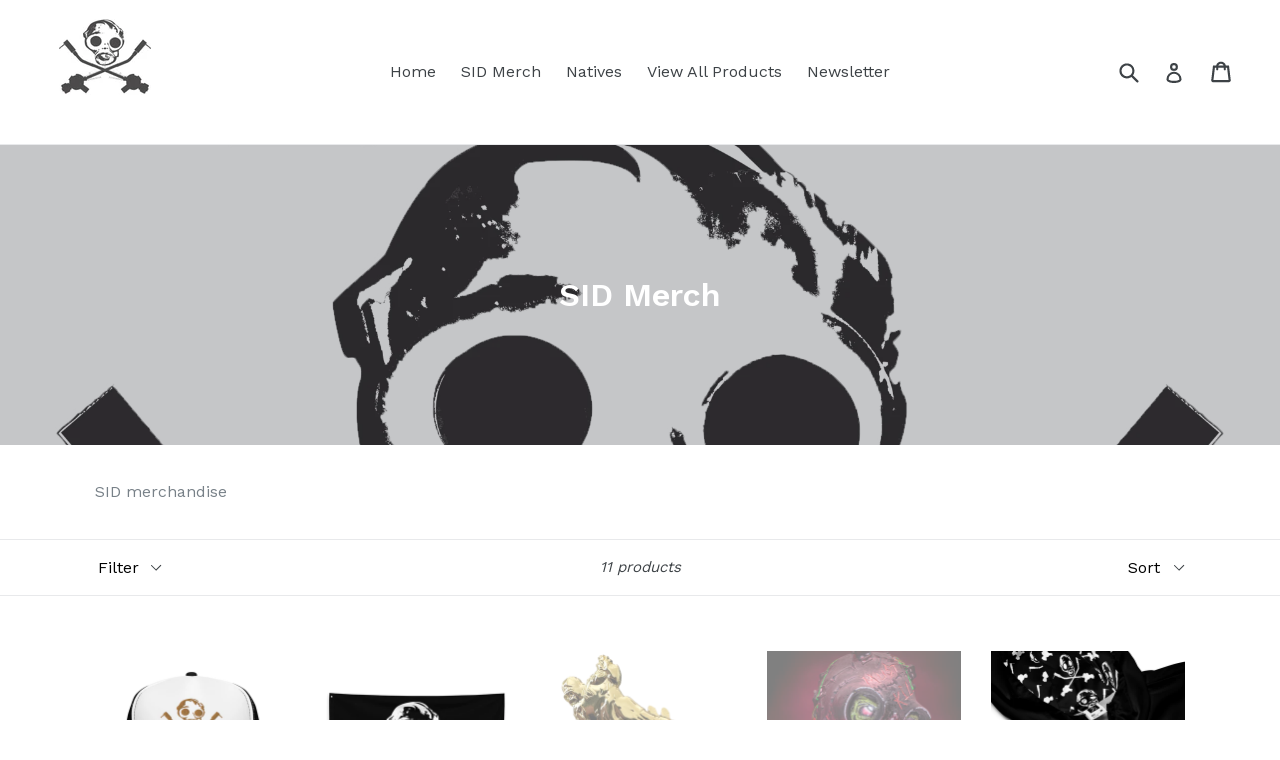

--- FILE ---
content_type: text/html; charset=utf-8
request_url: https://sidthe3rdshop.com/collections/sid-merch
body_size: 16027
content:
<!doctype html>
<!--[if IE 9]> <html class="ie9 no-js" lang="en"> <![endif]-->
<!--[if (gt IE 9)|!(IE)]><!--> <html class="no-js" lang="en"> <!--<![endif]-->
<head>
  <meta charset="utf-8">
  <meta http-equiv="X-UA-Compatible" content="IE=edge,chrome=1">
  <meta name="viewport" content="width=device-width,initial-scale=1">
  <meta name="theme-color" content="#7796a8">
  <link rel="canonical" href="https://sidthe3rdshop.com/collections/sid-merch">

  
    <link rel="shortcut icon" href="//sidthe3rdshop.com/cdn/shop/files/gasmaskblackfinal_32x32.png?v=1613157541" type="image/png">
  

  
  <title>
    SID Merch
    
    
    
      &ndash; Sidthe3rdshop
    
  </title>

  
    <meta name="description" content="SID merchandise">
  

  <!-- /snippets/social-meta-tags.liquid -->
<meta property="og:site_name" content="Sidthe3rdshop">
<meta property="og:url" content="https://sidthe3rdshop.com/collections/sid-merch">
<meta property="og:title" content="SID Merch">
<meta property="og:type" content="website">
<meta property="og:description" content="SID merchandise">


<meta name="twitter:site" content="@">
<meta name="twitter:card" content="summary_large_image">
<meta name="twitter:title" content="SID Merch">
<meta name="twitter:description" content="SID merchandise">


  <link href="//sidthe3rdshop.com/cdn/shop/t/1/assets/theme.scss.css?v=164848618501418623621697640144" rel="stylesheet" type="text/css" media="all" />
  

  <link href="//fonts.googleapis.com/css?family=Work+Sans:400,700" rel="stylesheet" type="text/css" media="all" />


  

    <link href="//fonts.googleapis.com/css?family=Work+Sans:600" rel="stylesheet" type="text/css" media="all" />
  



  <script>
    var theme = {
      strings: {
        addToCart: "Add to cart",
        soldOut: "Sold out",
        unavailable: "Unavailable",
        showMore: "Show More",
        showLess: "Show Less"
      },
      moneyFormat: "${{amount}}"
    }

    document.documentElement.className = document.documentElement.className.replace('no-js', 'js');
  </script>

  <!--[if (lte IE 9) ]><script src="//sidthe3rdshop.com/cdn/shop/t/1/assets/match-media.min.js?v=22265819453975888031479414148" type="text/javascript"></script><![endif]-->

  

  <!--[if (gt IE 9)|!(IE)]><!--><script src="//sidthe3rdshop.com/cdn/shop/t/1/assets/vendor.js?v=136118274122071307521479414148" defer="defer"></script><!--<![endif]-->
  <!--[if lte IE 9]><script src="//sidthe3rdshop.com/cdn/shop/t/1/assets/vendor.js?v=136118274122071307521479414148"></script><![endif]-->

  <!--[if (gt IE 9)|!(IE)]><!--><script src="//sidthe3rdshop.com/cdn/shop/t/1/assets/theme.js?v=157915646904488482801488424406" defer="defer"></script><!--<![endif]-->
  <!--[if lte IE 9]><script src="//sidthe3rdshop.com/cdn/shop/t/1/assets/theme.js?v=157915646904488482801488424406"></script><![endif]-->

  <script>window.performance && window.performance.mark && window.performance.mark('shopify.content_for_header.start');</script><meta name="google-site-verification" content="jv75BFOMSL0J-OoEs_Z2WOlTU8PGvv4hg7Be122P3gM">
<meta name="facebook-domain-verification" content="p9l3xps4mih70oggdg7m0gk5ujcooi">
<meta id="shopify-digital-wallet" name="shopify-digital-wallet" content="/16072699/digital_wallets/dialog">
<meta name="shopify-checkout-api-token" content="7306bd6b7790b1c7332a285bbee5686d">
<link rel="alternate" type="application/atom+xml" title="Feed" href="/collections/sid-merch.atom" />
<link rel="alternate" type="application/json+oembed" href="https://sidthe3rdshop.com/collections/sid-merch.oembed">
<script async="async" src="/checkouts/internal/preloads.js?locale=en-US"></script>
<link rel="preconnect" href="https://shop.app" crossorigin="anonymous">
<script async="async" src="https://shop.app/checkouts/internal/preloads.js?locale=en-US&shop_id=16072699" crossorigin="anonymous"></script>
<script id="apple-pay-shop-capabilities" type="application/json">{"shopId":16072699,"countryCode":"US","currencyCode":"USD","merchantCapabilities":["supports3DS"],"merchantId":"gid:\/\/shopify\/Shop\/16072699","merchantName":"Sidthe3rdshop","requiredBillingContactFields":["postalAddress","email"],"requiredShippingContactFields":["postalAddress","email"],"shippingType":"shipping","supportedNetworks":["visa","masterCard","amex","discover","elo","jcb"],"total":{"type":"pending","label":"Sidthe3rdshop","amount":"1.00"},"shopifyPaymentsEnabled":true,"supportsSubscriptions":true}</script>
<script id="shopify-features" type="application/json">{"accessToken":"7306bd6b7790b1c7332a285bbee5686d","betas":["rich-media-storefront-analytics"],"domain":"sidthe3rdshop.com","predictiveSearch":true,"shopId":16072699,"locale":"en"}</script>
<script>var Shopify = Shopify || {};
Shopify.shop = "sidthe3rdshop.myshopify.com";
Shopify.locale = "en";
Shopify.currency = {"active":"USD","rate":"1.0"};
Shopify.country = "US";
Shopify.theme = {"name":"debut","id":161804426,"schema_name":"Debut","schema_version":"1.1.3","theme_store_id":796,"role":"main"};
Shopify.theme.handle = "null";
Shopify.theme.style = {"id":null,"handle":null};
Shopify.cdnHost = "sidthe3rdshop.com/cdn";
Shopify.routes = Shopify.routes || {};
Shopify.routes.root = "/";</script>
<script type="module">!function(o){(o.Shopify=o.Shopify||{}).modules=!0}(window);</script>
<script>!function(o){function n(){var o=[];function n(){o.push(Array.prototype.slice.apply(arguments))}return n.q=o,n}var t=o.Shopify=o.Shopify||{};t.loadFeatures=n(),t.autoloadFeatures=n()}(window);</script>
<script>
  window.ShopifyPay = window.ShopifyPay || {};
  window.ShopifyPay.apiHost = "shop.app\/pay";
  window.ShopifyPay.redirectState = null;
</script>
<script id="shop-js-analytics" type="application/json">{"pageType":"collection"}</script>
<script defer="defer" async type="module" src="//sidthe3rdshop.com/cdn/shopifycloud/shop-js/modules/v2/client.init-shop-cart-sync_BApSsMSl.en.esm.js"></script>
<script defer="defer" async type="module" src="//sidthe3rdshop.com/cdn/shopifycloud/shop-js/modules/v2/chunk.common_CBoos6YZ.esm.js"></script>
<script type="module">
  await import("//sidthe3rdshop.com/cdn/shopifycloud/shop-js/modules/v2/client.init-shop-cart-sync_BApSsMSl.en.esm.js");
await import("//sidthe3rdshop.com/cdn/shopifycloud/shop-js/modules/v2/chunk.common_CBoos6YZ.esm.js");

  window.Shopify.SignInWithShop?.initShopCartSync?.({"fedCMEnabled":true,"windoidEnabled":true});

</script>
<script>
  window.Shopify = window.Shopify || {};
  if (!window.Shopify.featureAssets) window.Shopify.featureAssets = {};
  window.Shopify.featureAssets['shop-js'] = {"shop-cart-sync":["modules/v2/client.shop-cart-sync_DJczDl9f.en.esm.js","modules/v2/chunk.common_CBoos6YZ.esm.js"],"init-fed-cm":["modules/v2/client.init-fed-cm_BzwGC0Wi.en.esm.js","modules/v2/chunk.common_CBoos6YZ.esm.js"],"init-windoid":["modules/v2/client.init-windoid_BS26ThXS.en.esm.js","modules/v2/chunk.common_CBoos6YZ.esm.js"],"shop-cash-offers":["modules/v2/client.shop-cash-offers_DthCPNIO.en.esm.js","modules/v2/chunk.common_CBoos6YZ.esm.js","modules/v2/chunk.modal_Bu1hFZFC.esm.js"],"shop-button":["modules/v2/client.shop-button_D_JX508o.en.esm.js","modules/v2/chunk.common_CBoos6YZ.esm.js"],"init-shop-email-lookup-coordinator":["modules/v2/client.init-shop-email-lookup-coordinator_DFwWcvrS.en.esm.js","modules/v2/chunk.common_CBoos6YZ.esm.js"],"shop-toast-manager":["modules/v2/client.shop-toast-manager_tEhgP2F9.en.esm.js","modules/v2/chunk.common_CBoos6YZ.esm.js"],"shop-login-button":["modules/v2/client.shop-login-button_DwLgFT0K.en.esm.js","modules/v2/chunk.common_CBoos6YZ.esm.js","modules/v2/chunk.modal_Bu1hFZFC.esm.js"],"avatar":["modules/v2/client.avatar_BTnouDA3.en.esm.js"],"init-shop-cart-sync":["modules/v2/client.init-shop-cart-sync_BApSsMSl.en.esm.js","modules/v2/chunk.common_CBoos6YZ.esm.js"],"pay-button":["modules/v2/client.pay-button_BuNmcIr_.en.esm.js","modules/v2/chunk.common_CBoos6YZ.esm.js"],"init-shop-for-new-customer-accounts":["modules/v2/client.init-shop-for-new-customer-accounts_DrjXSI53.en.esm.js","modules/v2/client.shop-login-button_DwLgFT0K.en.esm.js","modules/v2/chunk.common_CBoos6YZ.esm.js","modules/v2/chunk.modal_Bu1hFZFC.esm.js"],"init-customer-accounts-sign-up":["modules/v2/client.init-customer-accounts-sign-up_TlVCiykN.en.esm.js","modules/v2/client.shop-login-button_DwLgFT0K.en.esm.js","modules/v2/chunk.common_CBoos6YZ.esm.js","modules/v2/chunk.modal_Bu1hFZFC.esm.js"],"shop-follow-button":["modules/v2/client.shop-follow-button_C5D3XtBb.en.esm.js","modules/v2/chunk.common_CBoos6YZ.esm.js","modules/v2/chunk.modal_Bu1hFZFC.esm.js"],"checkout-modal":["modules/v2/client.checkout-modal_8TC_1FUY.en.esm.js","modules/v2/chunk.common_CBoos6YZ.esm.js","modules/v2/chunk.modal_Bu1hFZFC.esm.js"],"init-customer-accounts":["modules/v2/client.init-customer-accounts_C0Oh2ljF.en.esm.js","modules/v2/client.shop-login-button_DwLgFT0K.en.esm.js","modules/v2/chunk.common_CBoos6YZ.esm.js","modules/v2/chunk.modal_Bu1hFZFC.esm.js"],"lead-capture":["modules/v2/client.lead-capture_Cq0gfm7I.en.esm.js","modules/v2/chunk.common_CBoos6YZ.esm.js","modules/v2/chunk.modal_Bu1hFZFC.esm.js"],"shop-login":["modules/v2/client.shop-login_BmtnoEUo.en.esm.js","modules/v2/chunk.common_CBoos6YZ.esm.js","modules/v2/chunk.modal_Bu1hFZFC.esm.js"],"payment-terms":["modules/v2/client.payment-terms_BHOWV7U_.en.esm.js","modules/v2/chunk.common_CBoos6YZ.esm.js","modules/v2/chunk.modal_Bu1hFZFC.esm.js"]};
</script>
<script>(function() {
  var isLoaded = false;
  function asyncLoad() {
    if (isLoaded) return;
    isLoaded = true;
    var urls = ["\/\/cdn.shopify.com\/proxy\/d42c04c3e4804dd56250e25634f699d098c7dc0177d7357bc17832c61bea845c\/static.cdn.printful.com\/static\/js\/external\/shopify-product-customizer.js?v=0.28\u0026shop=sidthe3rdshop.myshopify.com\u0026sp-cache-control=cHVibGljLCBtYXgtYWdlPTkwMA"];
    for (var i = 0; i < urls.length; i++) {
      var s = document.createElement('script');
      s.type = 'text/javascript';
      s.async = true;
      s.src = urls[i];
      var x = document.getElementsByTagName('script')[0];
      x.parentNode.insertBefore(s, x);
    }
  };
  if(window.attachEvent) {
    window.attachEvent('onload', asyncLoad);
  } else {
    window.addEventListener('load', asyncLoad, false);
  }
})();</script>
<script id="__st">var __st={"a":16072699,"offset":-28800,"reqid":"8eb39c61-faeb-4b37-a7f7-b79e1c046a6c-1768912835","pageurl":"sidthe3rdshop.com\/collections\/sid-merch","u":"19aa166381cf","p":"collection","rtyp":"collection","rid":395914442};</script>
<script>window.ShopifyPaypalV4VisibilityTracking = true;</script>
<script id="captcha-bootstrap">!function(){'use strict';const t='contact',e='account',n='new_comment',o=[[t,t],['blogs',n],['comments',n],[t,'customer']],c=[[e,'customer_login'],[e,'guest_login'],[e,'recover_customer_password'],[e,'create_customer']],r=t=>t.map((([t,e])=>`form[action*='/${t}']:not([data-nocaptcha='true']) input[name='form_type'][value='${e}']`)).join(','),a=t=>()=>t?[...document.querySelectorAll(t)].map((t=>t.form)):[];function s(){const t=[...o],e=r(t);return a(e)}const i='password',u='form_key',d=['recaptcha-v3-token','g-recaptcha-response','h-captcha-response',i],f=()=>{try{return window.sessionStorage}catch{return}},m='__shopify_v',_=t=>t.elements[u];function p(t,e,n=!1){try{const o=window.sessionStorage,c=JSON.parse(o.getItem(e)),{data:r}=function(t){const{data:e,action:n}=t;return t[m]||n?{data:e,action:n}:{data:t,action:n}}(c);for(const[e,n]of Object.entries(r))t.elements[e]&&(t.elements[e].value=n);n&&o.removeItem(e)}catch(o){console.error('form repopulation failed',{error:o})}}const l='form_type',E='cptcha';function T(t){t.dataset[E]=!0}const w=window,h=w.document,L='Shopify',v='ce_forms',y='captcha';let A=!1;((t,e)=>{const n=(g='f06e6c50-85a8-45c8-87d0-21a2b65856fe',I='https://cdn.shopify.com/shopifycloud/storefront-forms-hcaptcha/ce_storefront_forms_captcha_hcaptcha.v1.5.2.iife.js',D={infoText:'Protected by hCaptcha',privacyText:'Privacy',termsText:'Terms'},(t,e,n)=>{const o=w[L][v],c=o.bindForm;if(c)return c(t,g,e,D).then(n);var r;o.q.push([[t,g,e,D],n]),r=I,A||(h.body.append(Object.assign(h.createElement('script'),{id:'captcha-provider',async:!0,src:r})),A=!0)});var g,I,D;w[L]=w[L]||{},w[L][v]=w[L][v]||{},w[L][v].q=[],w[L][y]=w[L][y]||{},w[L][y].protect=function(t,e){n(t,void 0,e),T(t)},Object.freeze(w[L][y]),function(t,e,n,w,h,L){const[v,y,A,g]=function(t,e,n){const i=e?o:[],u=t?c:[],d=[...i,...u],f=r(d),m=r(i),_=r(d.filter((([t,e])=>n.includes(e))));return[a(f),a(m),a(_),s()]}(w,h,L),I=t=>{const e=t.target;return e instanceof HTMLFormElement?e:e&&e.form},D=t=>v().includes(t);t.addEventListener('submit',(t=>{const e=I(t);if(!e)return;const n=D(e)&&!e.dataset.hcaptchaBound&&!e.dataset.recaptchaBound,o=_(e),c=g().includes(e)&&(!o||!o.value);(n||c)&&t.preventDefault(),c&&!n&&(function(t){try{if(!f())return;!function(t){const e=f();if(!e)return;const n=_(t);if(!n)return;const o=n.value;o&&e.removeItem(o)}(t);const e=Array.from(Array(32),(()=>Math.random().toString(36)[2])).join('');!function(t,e){_(t)||t.append(Object.assign(document.createElement('input'),{type:'hidden',name:u})),t.elements[u].value=e}(t,e),function(t,e){const n=f();if(!n)return;const o=[...t.querySelectorAll(`input[type='${i}']`)].map((({name:t})=>t)),c=[...d,...o],r={};for(const[a,s]of new FormData(t).entries())c.includes(a)||(r[a]=s);n.setItem(e,JSON.stringify({[m]:1,action:t.action,data:r}))}(t,e)}catch(e){console.error('failed to persist form',e)}}(e),e.submit())}));const S=(t,e)=>{t&&!t.dataset[E]&&(n(t,e.some((e=>e===t))),T(t))};for(const o of['focusin','change'])t.addEventListener(o,(t=>{const e=I(t);D(e)&&S(e,y())}));const B=e.get('form_key'),M=e.get(l),P=B&&M;t.addEventListener('DOMContentLoaded',(()=>{const t=y();if(P)for(const e of t)e.elements[l].value===M&&p(e,B);[...new Set([...A(),...v().filter((t=>'true'===t.dataset.shopifyCaptcha))])].forEach((e=>S(e,t)))}))}(h,new URLSearchParams(w.location.search),n,t,e,['guest_login'])})(!0,!0)}();</script>
<script integrity="sha256-4kQ18oKyAcykRKYeNunJcIwy7WH5gtpwJnB7kiuLZ1E=" data-source-attribution="shopify.loadfeatures" defer="defer" src="//sidthe3rdshop.com/cdn/shopifycloud/storefront/assets/storefront/load_feature-a0a9edcb.js" crossorigin="anonymous"></script>
<script crossorigin="anonymous" defer="defer" src="//sidthe3rdshop.com/cdn/shopifycloud/storefront/assets/shopify_pay/storefront-65b4c6d7.js?v=20250812"></script>
<script data-source-attribution="shopify.dynamic_checkout.dynamic.init">var Shopify=Shopify||{};Shopify.PaymentButton=Shopify.PaymentButton||{isStorefrontPortableWallets:!0,init:function(){window.Shopify.PaymentButton.init=function(){};var t=document.createElement("script");t.src="https://sidthe3rdshop.com/cdn/shopifycloud/portable-wallets/latest/portable-wallets.en.js",t.type="module",document.head.appendChild(t)}};
</script>
<script data-source-attribution="shopify.dynamic_checkout.buyer_consent">
  function portableWalletsHideBuyerConsent(e){var t=document.getElementById("shopify-buyer-consent"),n=document.getElementById("shopify-subscription-policy-button");t&&n&&(t.classList.add("hidden"),t.setAttribute("aria-hidden","true"),n.removeEventListener("click",e))}function portableWalletsShowBuyerConsent(e){var t=document.getElementById("shopify-buyer-consent"),n=document.getElementById("shopify-subscription-policy-button");t&&n&&(t.classList.remove("hidden"),t.removeAttribute("aria-hidden"),n.addEventListener("click",e))}window.Shopify?.PaymentButton&&(window.Shopify.PaymentButton.hideBuyerConsent=portableWalletsHideBuyerConsent,window.Shopify.PaymentButton.showBuyerConsent=portableWalletsShowBuyerConsent);
</script>
<script data-source-attribution="shopify.dynamic_checkout.cart.bootstrap">document.addEventListener("DOMContentLoaded",(function(){function t(){return document.querySelector("shopify-accelerated-checkout-cart, shopify-accelerated-checkout")}if(t())Shopify.PaymentButton.init();else{new MutationObserver((function(e,n){t()&&(Shopify.PaymentButton.init(),n.disconnect())})).observe(document.body,{childList:!0,subtree:!0})}}));
</script>
<link id="shopify-accelerated-checkout-styles" rel="stylesheet" media="screen" href="https://sidthe3rdshop.com/cdn/shopifycloud/portable-wallets/latest/accelerated-checkout-backwards-compat.css" crossorigin="anonymous">
<style id="shopify-accelerated-checkout-cart">
        #shopify-buyer-consent {
  margin-top: 1em;
  display: inline-block;
  width: 100%;
}

#shopify-buyer-consent.hidden {
  display: none;
}

#shopify-subscription-policy-button {
  background: none;
  border: none;
  padding: 0;
  text-decoration: underline;
  font-size: inherit;
  cursor: pointer;
}

#shopify-subscription-policy-button::before {
  box-shadow: none;
}

      </style>

<script>window.performance && window.performance.mark && window.performance.mark('shopify.content_for_header.end');</script>
<meta property="og:image" content="https://cdn.shopify.com/s/files/1/1607/2699/collections/gasmaskblackfinal.png?v=1479462590" />
<meta property="og:image:secure_url" content="https://cdn.shopify.com/s/files/1/1607/2699/collections/gasmaskblackfinal.png?v=1479462590" />
<meta property="og:image:width" content="2048" />
<meta property="og:image:height" content="1693" />
<meta property="og:image:alt" content="SID Merch" />
<link href="https://monorail-edge.shopifysvc.com" rel="dns-prefetch">
<script>(function(){if ("sendBeacon" in navigator && "performance" in window) {try {var session_token_from_headers = performance.getEntriesByType('navigation')[0].serverTiming.find(x => x.name == '_s').description;} catch {var session_token_from_headers = undefined;}var session_cookie_matches = document.cookie.match(/_shopify_s=([^;]*)/);var session_token_from_cookie = session_cookie_matches && session_cookie_matches.length === 2 ? session_cookie_matches[1] : "";var session_token = session_token_from_headers || session_token_from_cookie || "";function handle_abandonment_event(e) {var entries = performance.getEntries().filter(function(entry) {return /monorail-edge.shopifysvc.com/.test(entry.name);});if (!window.abandonment_tracked && entries.length === 0) {window.abandonment_tracked = true;var currentMs = Date.now();var navigation_start = performance.timing.navigationStart;var payload = {shop_id: 16072699,url: window.location.href,navigation_start,duration: currentMs - navigation_start,session_token,page_type: "collection"};window.navigator.sendBeacon("https://monorail-edge.shopifysvc.com/v1/produce", JSON.stringify({schema_id: "online_store_buyer_site_abandonment/1.1",payload: payload,metadata: {event_created_at_ms: currentMs,event_sent_at_ms: currentMs}}));}}window.addEventListener('pagehide', handle_abandonment_event);}}());</script>
<script id="web-pixels-manager-setup">(function e(e,d,r,n,o){if(void 0===o&&(o={}),!Boolean(null===(a=null===(i=window.Shopify)||void 0===i?void 0:i.analytics)||void 0===a?void 0:a.replayQueue)){var i,a;window.Shopify=window.Shopify||{};var t=window.Shopify;t.analytics=t.analytics||{};var s=t.analytics;s.replayQueue=[],s.publish=function(e,d,r){return s.replayQueue.push([e,d,r]),!0};try{self.performance.mark("wpm:start")}catch(e){}var l=function(){var e={modern:/Edge?\/(1{2}[4-9]|1[2-9]\d|[2-9]\d{2}|\d{4,})\.\d+(\.\d+|)|Firefox\/(1{2}[4-9]|1[2-9]\d|[2-9]\d{2}|\d{4,})\.\d+(\.\d+|)|Chrom(ium|e)\/(9{2}|\d{3,})\.\d+(\.\d+|)|(Maci|X1{2}).+ Version\/(15\.\d+|(1[6-9]|[2-9]\d|\d{3,})\.\d+)([,.]\d+|)( \(\w+\)|)( Mobile\/\w+|) Safari\/|Chrome.+OPR\/(9{2}|\d{3,})\.\d+\.\d+|(CPU[ +]OS|iPhone[ +]OS|CPU[ +]iPhone|CPU IPhone OS|CPU iPad OS)[ +]+(15[._]\d+|(1[6-9]|[2-9]\d|\d{3,})[._]\d+)([._]\d+|)|Android:?[ /-](13[3-9]|1[4-9]\d|[2-9]\d{2}|\d{4,})(\.\d+|)(\.\d+|)|Android.+Firefox\/(13[5-9]|1[4-9]\d|[2-9]\d{2}|\d{4,})\.\d+(\.\d+|)|Android.+Chrom(ium|e)\/(13[3-9]|1[4-9]\d|[2-9]\d{2}|\d{4,})\.\d+(\.\d+|)|SamsungBrowser\/([2-9]\d|\d{3,})\.\d+/,legacy:/Edge?\/(1[6-9]|[2-9]\d|\d{3,})\.\d+(\.\d+|)|Firefox\/(5[4-9]|[6-9]\d|\d{3,})\.\d+(\.\d+|)|Chrom(ium|e)\/(5[1-9]|[6-9]\d|\d{3,})\.\d+(\.\d+|)([\d.]+$|.*Safari\/(?![\d.]+ Edge\/[\d.]+$))|(Maci|X1{2}).+ Version\/(10\.\d+|(1[1-9]|[2-9]\d|\d{3,})\.\d+)([,.]\d+|)( \(\w+\)|)( Mobile\/\w+|) Safari\/|Chrome.+OPR\/(3[89]|[4-9]\d|\d{3,})\.\d+\.\d+|(CPU[ +]OS|iPhone[ +]OS|CPU[ +]iPhone|CPU IPhone OS|CPU iPad OS)[ +]+(10[._]\d+|(1[1-9]|[2-9]\d|\d{3,})[._]\d+)([._]\d+|)|Android:?[ /-](13[3-9]|1[4-9]\d|[2-9]\d{2}|\d{4,})(\.\d+|)(\.\d+|)|Mobile Safari.+OPR\/([89]\d|\d{3,})\.\d+\.\d+|Android.+Firefox\/(13[5-9]|1[4-9]\d|[2-9]\d{2}|\d{4,})\.\d+(\.\d+|)|Android.+Chrom(ium|e)\/(13[3-9]|1[4-9]\d|[2-9]\d{2}|\d{4,})\.\d+(\.\d+|)|Android.+(UC? ?Browser|UCWEB|U3)[ /]?(15\.([5-9]|\d{2,})|(1[6-9]|[2-9]\d|\d{3,})\.\d+)\.\d+|SamsungBrowser\/(5\.\d+|([6-9]|\d{2,})\.\d+)|Android.+MQ{2}Browser\/(14(\.(9|\d{2,})|)|(1[5-9]|[2-9]\d|\d{3,})(\.\d+|))(\.\d+|)|K[Aa][Ii]OS\/(3\.\d+|([4-9]|\d{2,})\.\d+)(\.\d+|)/},d=e.modern,r=e.legacy,n=navigator.userAgent;return n.match(d)?"modern":n.match(r)?"legacy":"unknown"}(),u="modern"===l?"modern":"legacy",c=(null!=n?n:{modern:"",legacy:""})[u],f=function(e){return[e.baseUrl,"/wpm","/b",e.hashVersion,"modern"===e.buildTarget?"m":"l",".js"].join("")}({baseUrl:d,hashVersion:r,buildTarget:u}),m=function(e){var d=e.version,r=e.bundleTarget,n=e.surface,o=e.pageUrl,i=e.monorailEndpoint;return{emit:function(e){var a=e.status,t=e.errorMsg,s=(new Date).getTime(),l=JSON.stringify({metadata:{event_sent_at_ms:s},events:[{schema_id:"web_pixels_manager_load/3.1",payload:{version:d,bundle_target:r,page_url:o,status:a,surface:n,error_msg:t},metadata:{event_created_at_ms:s}}]});if(!i)return console&&console.warn&&console.warn("[Web Pixels Manager] No Monorail endpoint provided, skipping logging."),!1;try{return self.navigator.sendBeacon.bind(self.navigator)(i,l)}catch(e){}var u=new XMLHttpRequest;try{return u.open("POST",i,!0),u.setRequestHeader("Content-Type","text/plain"),u.send(l),!0}catch(e){return console&&console.warn&&console.warn("[Web Pixels Manager] Got an unhandled error while logging to Monorail."),!1}}}}({version:r,bundleTarget:l,surface:e.surface,pageUrl:self.location.href,monorailEndpoint:e.monorailEndpoint});try{o.browserTarget=l,function(e){var d=e.src,r=e.async,n=void 0===r||r,o=e.onload,i=e.onerror,a=e.sri,t=e.scriptDataAttributes,s=void 0===t?{}:t,l=document.createElement("script"),u=document.querySelector("head"),c=document.querySelector("body");if(l.async=n,l.src=d,a&&(l.integrity=a,l.crossOrigin="anonymous"),s)for(var f in s)if(Object.prototype.hasOwnProperty.call(s,f))try{l.dataset[f]=s[f]}catch(e){}if(o&&l.addEventListener("load",o),i&&l.addEventListener("error",i),u)u.appendChild(l);else{if(!c)throw new Error("Did not find a head or body element to append the script");c.appendChild(l)}}({src:f,async:!0,onload:function(){if(!function(){var e,d;return Boolean(null===(d=null===(e=window.Shopify)||void 0===e?void 0:e.analytics)||void 0===d?void 0:d.initialized)}()){var d=window.webPixelsManager.init(e)||void 0;if(d){var r=window.Shopify.analytics;r.replayQueue.forEach((function(e){var r=e[0],n=e[1],o=e[2];d.publishCustomEvent(r,n,o)})),r.replayQueue=[],r.publish=d.publishCustomEvent,r.visitor=d.visitor,r.initialized=!0}}},onerror:function(){return m.emit({status:"failed",errorMsg:"".concat(f," has failed to load")})},sri:function(e){var d=/^sha384-[A-Za-z0-9+/=]+$/;return"string"==typeof e&&d.test(e)}(c)?c:"",scriptDataAttributes:o}),m.emit({status:"loading"})}catch(e){m.emit({status:"failed",errorMsg:(null==e?void 0:e.message)||"Unknown error"})}}})({shopId: 16072699,storefrontBaseUrl: "https://sidthe3rdshop.com",extensionsBaseUrl: "https://extensions.shopifycdn.com/cdn/shopifycloud/web-pixels-manager",monorailEndpoint: "https://monorail-edge.shopifysvc.com/unstable/produce_batch",surface: "storefront-renderer",enabledBetaFlags: ["2dca8a86"],webPixelsConfigList: [{"id":"380436790","configuration":"{\"pixel_id\":\"845520463598519\",\"pixel_type\":\"facebook_pixel\",\"metaapp_system_user_token\":\"-\"}","eventPayloadVersion":"v1","runtimeContext":"OPEN","scriptVersion":"ca16bc87fe92b6042fbaa3acc2fbdaa6","type":"APP","apiClientId":2329312,"privacyPurposes":["ANALYTICS","MARKETING","SALE_OF_DATA"],"dataSharingAdjustments":{"protectedCustomerApprovalScopes":["read_customer_address","read_customer_email","read_customer_name","read_customer_personal_data","read_customer_phone"]}},{"id":"shopify-app-pixel","configuration":"{}","eventPayloadVersion":"v1","runtimeContext":"STRICT","scriptVersion":"0450","apiClientId":"shopify-pixel","type":"APP","privacyPurposes":["ANALYTICS","MARKETING"]},{"id":"shopify-custom-pixel","eventPayloadVersion":"v1","runtimeContext":"LAX","scriptVersion":"0450","apiClientId":"shopify-pixel","type":"CUSTOM","privacyPurposes":["ANALYTICS","MARKETING"]}],isMerchantRequest: false,initData: {"shop":{"name":"Sidthe3rdshop","paymentSettings":{"currencyCode":"USD"},"myshopifyDomain":"sidthe3rdshop.myshopify.com","countryCode":"US","storefrontUrl":"https:\/\/sidthe3rdshop.com"},"customer":null,"cart":null,"checkout":null,"productVariants":[],"purchasingCompany":null},},"https://sidthe3rdshop.com/cdn","fcfee988w5aeb613cpc8e4bc33m6693e112",{"modern":"","legacy":""},{"shopId":"16072699","storefrontBaseUrl":"https:\/\/sidthe3rdshop.com","extensionBaseUrl":"https:\/\/extensions.shopifycdn.com\/cdn\/shopifycloud\/web-pixels-manager","surface":"storefront-renderer","enabledBetaFlags":"[\"2dca8a86\"]","isMerchantRequest":"false","hashVersion":"fcfee988w5aeb613cpc8e4bc33m6693e112","publish":"custom","events":"[[\"page_viewed\",{}],[\"collection_viewed\",{\"collection\":{\"id\":\"395914442\",\"title\":\"SID Merch\",\"productVariants\":[{\"price\":{\"amount\":24.99,\"currencyCode\":\"USD\"},\"product\":{\"title\":\"SID Gold Gas Mask Foam trucker hat\",\"vendor\":\"Sidthe3rdshop\",\"id\":\"9537412071734\",\"untranslatedTitle\":\"SID Gold Gas Mask Foam trucker hat\",\"url\":\"\/products\/sid-gold-gas-mask-foam-trucker-hat\",\"type\":\"\"},\"id\":\"49436704670006\",\"image\":{\"src\":\"\/\/sidthe3rdshop.com\/cdn\/shop\/files\/foam-trucker-hat-black-one-size-front-66977ed32305a.png?v=1721204445\"},\"sku\":\"2751520_15904\",\"title\":\"Black\",\"untranslatedTitle\":\"Black\"},{\"price\":{\"amount\":31.49,\"currencyCode\":\"USD\"},\"product\":{\"title\":\"SID Gas Mask Flag\",\"vendor\":\"Sidthe3rdshop\",\"id\":\"9471184273718\",\"untranslatedTitle\":\"SID Gas Mask Flag\",\"url\":\"\/products\/sid-gas-mask-flag\",\"type\":\"\"},\"id\":\"49162315596086\",\"image\":{\"src\":\"\/\/sidthe3rdshop.com\/cdn\/shop\/files\/all-over-print-flag-white-front-6665e7cb3d701.jpg?v=1717954518\"},\"sku\":\"8286709_12584\",\"title\":\"Default Title\",\"untranslatedTitle\":\"Default Title\"},{\"price\":{\"amount\":24.99,\"currencyCode\":\"USD\"},\"product\":{\"title\":\"Gold SID \\\"SOLO\\\" Jumpsuit Slipknot 25th Anniversary Pin\",\"vendor\":\"Sidthe3rdshop\",\"id\":\"9339753726262\",\"untranslatedTitle\":\"Gold SID \\\"SOLO\\\" Jumpsuit Slipknot 25th Anniversary Pin\",\"url\":\"\/products\/gold-sid-solo-jumpsuit-slipknot-25th-anniversary-pin\",\"type\":\"Pins\"},\"id\":\"48796016967990\",\"image\":{\"src\":\"\/\/sidthe3rdshop.com\/cdn\/shop\/files\/SID-SOLO-pin-25th.png?v=1714161659\"},\"sku\":null,\"title\":\"Default Title\",\"untranslatedTitle\":\"Default Title\"},{\"price\":{\"amount\":420.0,\"currencyCode\":\"USD\"},\"product\":{\"title\":\"Gen. 1 Mutant Clone Display Mask\",\"vendor\":\"Sidthe3rdshop\",\"id\":\"8861311697206\",\"untranslatedTitle\":\"Gen. 1 Mutant Clone Display Mask\",\"url\":\"\/products\/gen-1-mutant-clone-display-mask\",\"type\":\"Mask\"},\"id\":\"47283200557366\",\"image\":{\"src\":\"\/\/sidthe3rdshop.com\/cdn\/shop\/files\/SIDMUTANTCLONEMASKSHOT.png?v=1703147419\"},\"sku\":null,\"title\":\"Default Title\",\"untranslatedTitle\":\"Default Title\"},{\"price\":{\"amount\":69.99,\"currencyCode\":\"USD\"},\"product\":{\"title\":\"Me Inside Windbreaker\",\"vendor\":\"Sidthe3rdshop\",\"id\":\"8045674529078\",\"untranslatedTitle\":\"Me Inside Windbreaker\",\"url\":\"\/products\/gas-mask-inside-the-hood-windbreaker\",\"type\":\"\"},\"id\":\"44121788907830\",\"image\":{\"src\":\"\/\/sidthe3rdshop.com\/cdn\/shop\/products\/all-over-print-mens-windbreaker-black-product-details-6398ee0d5b42e.png?v=1670966817\"},\"sku\":\"SID-OUT-003-XSM\",\"title\":\"XS\",\"untranslatedTitle\":\"XS\"},{\"price\":{\"amount\":27.99,\"currencyCode\":\"USD\"},\"product\":{\"title\":\"NO LIMIT SID Tee\",\"vendor\":\"Sidthe3rdshop\",\"id\":\"8005051908406\",\"untranslatedTitle\":\"NO LIMIT SID Tee\",\"url\":\"\/products\/no-limit-sid-tee\",\"type\":\"Shirts\"},\"id\":\"43979914707254\",\"image\":{\"src\":\"\/\/sidthe3rdshop.com\/cdn\/shop\/products\/unisex-staple-t-shirt-black-front-6371957f9e4d1.png?v=1668388236\"},\"sku\":\"SID-TEE-004-XSM\",\"title\":\"XS\",\"untranslatedTitle\":\"XS\"},{\"price\":{\"amount\":26.99,\"currencyCode\":\"USD\"},\"product\":{\"title\":\"SID OG Gas Mask Cuffed Beanie\",\"vendor\":\"Sidthe3rdshop\",\"id\":\"6650059980851\",\"untranslatedTitle\":\"SID OG Gas Mask Cuffed Beanie\",\"url\":\"\/products\/sid-og-gas-mask-cuffed-beanie\",\"type\":\"\"},\"id\":\"39816526856243\",\"image\":{\"src\":\"\/\/sidthe3rdshop.com\/cdn\/shop\/products\/cuffed-beanie-black-front-61cce926072db.png?v=1640818988\"},\"sku\":\"SID-HAT-001\",\"title\":\"Black\",\"untranslatedTitle\":\"Black\"},{\"price\":{\"amount\":27.99,\"currencyCode\":\"USD\"},\"product\":{\"title\":\"OG Gas Mask Distressed White Short-Sleeve Unisex T-Shirt\",\"vendor\":\"Sidthe3rdshop\",\"id\":\"6607881076787\",\"untranslatedTitle\":\"OG Gas Mask Distressed White Short-Sleeve Unisex T-Shirt\",\"url\":\"\/products\/og-gas-mask-distressed-white-short-sleeve-unisex-t-shirt\",\"type\":\"Shirts\"},\"id\":\"39545435815987\",\"image\":{\"src\":\"\/\/sidthe3rdshop.com\/cdn\/shop\/products\/unisex-staple-t-shirt-black-front-614f53fdea5d8.png?v=1632588805\"},\"sku\":\"SID-TEE-006-XSM\",\"title\":\"XS\",\"untranslatedTitle\":\"XS\"},{\"price\":{\"amount\":39.99,\"currencyCode\":\"USD\"},\"product\":{\"title\":\"OG Gas Mask Unisex Hoodie\",\"vendor\":\"Sidthe3rdshop\",\"id\":\"6607876653107\",\"untranslatedTitle\":\"OG Gas Mask Unisex Hoodie\",\"url\":\"\/products\/og-gas-mask-unisex-hoodie\",\"type\":\"\"},\"id\":\"39545415172147\",\"image\":{\"src\":\"\/\/sidthe3rdshop.com\/cdn\/shop\/products\/unisex-heavy-blend-hoodie-black-front-614f4f5b8f769.png?v=1632587617\"},\"sku\":\"SID-OUT-001-SMA\",\"title\":\"S\",\"untranslatedTitle\":\"S\"},{\"price\":{\"amount\":34.99,\"currencyCode\":\"USD\"},\"product\":{\"title\":\"SID Gas Mask Snapback Hat\",\"vendor\":\"Sidthe3rdshop\",\"id\":\"6542321647667\",\"untranslatedTitle\":\"SID Gas Mask Snapback Hat\",\"url\":\"\/products\/sid-gas-mask-snapback-hat\",\"type\":\"Hats\"},\"id\":\"39284312735795\",\"image\":{\"src\":\"\/\/sidthe3rdshop.com\/cdn\/shop\/products\/classic-snapback-black-front-60525fd6daea0.png?v=1616011227\"},\"sku\":\"SID-HAT-005\",\"title\":\"Default Title\",\"untranslatedTitle\":\"Default Title\"},{\"price\":{\"amount\":27.99,\"currencyCode\":\"USD\"},\"product\":{\"title\":\"Embroidered Old Gold Gas Mask Short-Sleeve Unisex T-Shirt\",\"vendor\":\"Sidthe3rdshop\",\"id\":\"6535943323699\",\"untranslatedTitle\":\"Embroidered Old Gold Gas Mask Short-Sleeve Unisex T-Shirt\",\"url\":\"\/products\/short-sleeve-unisex-t-shirt-2\",\"type\":\"Shirts\"},\"id\":\"39249245732915\",\"image\":{\"src\":\"\/\/sidthe3rdshop.com\/cdn\/shop\/products\/unisex-basic-softstyle-t-shirt-black-front-6038883ccb0a5.png?v=1614317633\"},\"sku\":\"SID-TEE-002-SMA\",\"title\":\"S\",\"untranslatedTitle\":\"S\"}]}}]]"});</script><script>
  window.ShopifyAnalytics = window.ShopifyAnalytics || {};
  window.ShopifyAnalytics.meta = window.ShopifyAnalytics.meta || {};
  window.ShopifyAnalytics.meta.currency = 'USD';
  var meta = {"products":[{"id":9537412071734,"gid":"gid:\/\/shopify\/Product\/9537412071734","vendor":"Sidthe3rdshop","type":"","handle":"sid-gold-gas-mask-foam-trucker-hat","variants":[{"id":49436704670006,"price":2499,"name":"SID Gold Gas Mask Foam trucker hat - Black","public_title":"Black","sku":"2751520_15904"},{"id":49436704702774,"price":2499,"name":"SID Gold Gas Mask Foam trucker hat - Black \/ White \/ Black","public_title":"Black \/ White \/ Black","sku":"2751520_15908"}],"remote":false},{"id":9471184273718,"gid":"gid:\/\/shopify\/Product\/9471184273718","vendor":"Sidthe3rdshop","type":"","handle":"sid-gas-mask-flag","variants":[{"id":49162315596086,"price":3149,"name":"SID Gas Mask Flag","public_title":null,"sku":"8286709_12584"}],"remote":false},{"id":9339753726262,"gid":"gid:\/\/shopify\/Product\/9339753726262","vendor":"Sidthe3rdshop","type":"Pins","handle":"gold-sid-solo-jumpsuit-slipknot-25th-anniversary-pin","variants":[{"id":48796016967990,"price":2499,"name":"Gold SID \"SOLO\" Jumpsuit Slipknot 25th Anniversary Pin","public_title":null,"sku":null}],"remote":false},{"id":8861311697206,"gid":"gid:\/\/shopify\/Product\/8861311697206","vendor":"Sidthe3rdshop","type":"Mask","handle":"gen-1-mutant-clone-display-mask","variants":[{"id":47283200557366,"price":42000,"name":"Gen. 1 Mutant Clone Display Mask","public_title":null,"sku":null}],"remote":false},{"id":8045674529078,"gid":"gid:\/\/shopify\/Product\/8045674529078","vendor":"Sidthe3rdshop","type":"","handle":"gas-mask-inside-the-hood-windbreaker","variants":[{"id":44121788907830,"price":6999,"name":"Me Inside Windbreaker - XS","public_title":"XS","sku":"SID-OUT-003-XSM"},{"id":44121788940598,"price":6999,"name":"Me Inside Windbreaker - S","public_title":"S","sku":"SID-OUT-003-SMA"},{"id":44121788973366,"price":6999,"name":"Me Inside Windbreaker - M","public_title":"M","sku":"SID-OUT-003-MED"},{"id":44121789006134,"price":6999,"name":"Me Inside Windbreaker - L","public_title":"L","sku":"SID-OUT-003-LRG"},{"id":44121789038902,"price":6999,"name":"Me Inside Windbreaker - XL","public_title":"XL","sku":"SID-OUT-003-1XL"},{"id":44121789071670,"price":6999,"name":"Me Inside Windbreaker - 2XL","public_title":"2XL","sku":"SID-OUT-003-2XL"},{"id":44121789104438,"price":6999,"name":"Me Inside Windbreaker - 3XL","public_title":"3XL","sku":"SID-OUT-003-3XL"}],"remote":false},{"id":8005051908406,"gid":"gid:\/\/shopify\/Product\/8005051908406","vendor":"Sidthe3rdshop","type":"Shirts","handle":"no-limit-sid-tee","variants":[{"id":43979914707254,"price":2799,"name":"NO LIMIT SID Tee - XS","public_title":"XS","sku":"SID-TEE-004-XSM"},{"id":43979914740022,"price":2799,"name":"NO LIMIT SID Tee - S","public_title":"S","sku":"SID-TEE-004-SMA"},{"id":43979914772790,"price":2799,"name":"NO LIMIT SID Tee - M","public_title":"M","sku":"SID-TEE-004-MED"},{"id":43979914805558,"price":2799,"name":"NO LIMIT SID Tee - L","public_title":"L","sku":"SID-TEE-004-LRG"},{"id":43979914838326,"price":2799,"name":"NO LIMIT SID Tee - XL","public_title":"XL","sku":"SID-TEE-004-1XL"},{"id":43979914871094,"price":2999,"name":"NO LIMIT SID Tee - 2XL","public_title":"2XL","sku":"SID-TEE-004-2XL"},{"id":43979914903862,"price":3199,"name":"NO LIMIT SID Tee - 3XL","public_title":"3XL","sku":"SID-TEE-004-3XL"},{"id":43979914936630,"price":3399,"name":"NO LIMIT SID Tee - 4XL","public_title":"4XL","sku":"SID-TEE-004-4XL"},{"id":43979914969398,"price":3699,"name":"NO LIMIT SID Tee - 5XL","public_title":"5XL","sku":"SID-TEE-004-5XL"}],"remote":false},{"id":6650059980851,"gid":"gid:\/\/shopify\/Product\/6650059980851","vendor":"Sidthe3rdshop","type":"","handle":"sid-og-gas-mask-cuffed-beanie","variants":[{"id":39816526856243,"price":2699,"name":"SID OG Gas Mask Cuffed Beanie - Black","public_title":"Black","sku":"SID-HAT-001"},{"id":39816526889011,"price":2699,"name":"SID OG Gas Mask Cuffed Beanie - Heather Grey","public_title":"Heather Grey","sku":"SID-HAT-002"}],"remote":false},{"id":6607881076787,"gid":"gid:\/\/shopify\/Product\/6607881076787","vendor":"Sidthe3rdshop","type":"Shirts","handle":"og-gas-mask-distressed-white-short-sleeve-unisex-t-shirt","variants":[{"id":39545435815987,"price":2799,"name":"OG Gas Mask Distressed White Short-Sleeve Unisex T-Shirt - XS","public_title":"XS","sku":"SID-TEE-006-XSM"},{"id":39545435848755,"price":2799,"name":"OG Gas Mask Distressed White Short-Sleeve Unisex T-Shirt - S","public_title":"S","sku":"SID-TEE-006-SMA"},{"id":39545435881523,"price":2799,"name":"OG Gas Mask Distressed White Short-Sleeve Unisex T-Shirt - M","public_title":"M","sku":"SID-TEE-006-MED"},{"id":39545435914291,"price":2799,"name":"OG Gas Mask Distressed White Short-Sleeve Unisex T-Shirt - L","public_title":"L","sku":"SID-TEE-006-LRG"},{"id":39545435947059,"price":2799,"name":"OG Gas Mask Distressed White Short-Sleeve Unisex T-Shirt - XL","public_title":"XL","sku":"SID-TEE-006-1XL"},{"id":39545435979827,"price":2999,"name":"OG Gas Mask Distressed White Short-Sleeve Unisex T-Shirt - 2XL","public_title":"2XL","sku":"SID-TEE-006-2XL"},{"id":39545436012595,"price":3199,"name":"OG Gas Mask Distressed White Short-Sleeve Unisex T-Shirt - 3XL","public_title":"3XL","sku":"SID-TEE-006-3XL"},{"id":39545436045363,"price":3399,"name":"OG Gas Mask Distressed White Short-Sleeve Unisex T-Shirt - 4XL","public_title":"4XL","sku":"SID-TEE-006-4XL"},{"id":39545436078131,"price":3699,"name":"OG Gas Mask Distressed White Short-Sleeve Unisex T-Shirt - 5XL","public_title":"5XL","sku":"SID-TEE-006-5XL"}],"remote":false},{"id":6607876653107,"gid":"gid:\/\/shopify\/Product\/6607876653107","vendor":"Sidthe3rdshop","type":"","handle":"og-gas-mask-unisex-hoodie","variants":[{"id":39545415172147,"price":3999,"name":"OG Gas Mask Unisex Hoodie - S","public_title":"S","sku":"SID-OUT-001-SMA"},{"id":39545415204915,"price":3999,"name":"OG Gas Mask Unisex Hoodie - M","public_title":"M","sku":"SID-OUT-001-MED"},{"id":39545415237683,"price":3999,"name":"OG Gas Mask Unisex Hoodie - L","public_title":"L","sku":"SID-OUT-001-LRG"},{"id":39545415270451,"price":3999,"name":"OG Gas Mask Unisex Hoodie - XL","public_title":"XL","sku":"SID-OUT-001-1XL"},{"id":39545415303219,"price":4199,"name":"OG Gas Mask Unisex Hoodie - 2XL","public_title":"2XL","sku":"SID-OUT-001-2XL"},{"id":39545415335987,"price":4499,"name":"OG Gas Mask Unisex Hoodie - 3XL","public_title":"3XL","sku":"SID-OUT-001-3XL"},{"id":39545415368755,"price":4699,"name":"OG Gas Mask Unisex Hoodie - 4XL","public_title":"4XL","sku":"SID-OUT-001-4XL"},{"id":39545415401523,"price":4899,"name":"OG Gas Mask Unisex Hoodie - 5XL","public_title":"5XL","sku":"SID-OUT-001-5XL"}],"remote":false},{"id":6542321647667,"gid":"gid:\/\/shopify\/Product\/6542321647667","vendor":"Sidthe3rdshop","type":"Hats","handle":"sid-gas-mask-snapback-hat","variants":[{"id":39284312735795,"price":3499,"name":"SID Gas Mask Snapback Hat","public_title":null,"sku":"SID-HAT-005"}],"remote":false},{"id":6535943323699,"gid":"gid:\/\/shopify\/Product\/6535943323699","vendor":"Sidthe3rdshop","type":"Shirts","handle":"short-sleeve-unisex-t-shirt-2","variants":[{"id":39249245732915,"price":2799,"name":"Embroidered Old Gold Gas Mask Short-Sleeve Unisex T-Shirt - S","public_title":"S","sku":"SID-TEE-002-SMA"},{"id":39249245765683,"price":2799,"name":"Embroidered Old Gold Gas Mask Short-Sleeve Unisex T-Shirt - M","public_title":"M","sku":"SID-TEE-002-MED"},{"id":39249245798451,"price":2799,"name":"Embroidered Old Gold Gas Mask Short-Sleeve Unisex T-Shirt - L","public_title":"L","sku":"SID-TEE-002-LRG"},{"id":39249245831219,"price":2799,"name":"Embroidered Old Gold Gas Mask Short-Sleeve Unisex T-Shirt - XL","public_title":"XL","sku":"SID-TEE-002-1XL"},{"id":39249245863987,"price":2999,"name":"Embroidered Old Gold Gas Mask Short-Sleeve Unisex T-Shirt - 2XL","public_title":"2XL","sku":"SID-TEE-002-2XL"},{"id":39249245896755,"price":3199,"name":"Embroidered Old Gold Gas Mask Short-Sleeve Unisex T-Shirt - 3XL","public_title":"3XL","sku":"SID-TEE-002-3XL"}],"remote":false}],"page":{"pageType":"collection","resourceType":"collection","resourceId":395914442,"requestId":"8eb39c61-faeb-4b37-a7f7-b79e1c046a6c-1768912835"}};
  for (var attr in meta) {
    window.ShopifyAnalytics.meta[attr] = meta[attr];
  }
</script>
<script class="analytics">
  (function () {
    var customDocumentWrite = function(content) {
      var jquery = null;

      if (window.jQuery) {
        jquery = window.jQuery;
      } else if (window.Checkout && window.Checkout.$) {
        jquery = window.Checkout.$;
      }

      if (jquery) {
        jquery('body').append(content);
      }
    };

    var hasLoggedConversion = function(token) {
      if (token) {
        return document.cookie.indexOf('loggedConversion=' + token) !== -1;
      }
      return false;
    }

    var setCookieIfConversion = function(token) {
      if (token) {
        var twoMonthsFromNow = new Date(Date.now());
        twoMonthsFromNow.setMonth(twoMonthsFromNow.getMonth() + 2);

        document.cookie = 'loggedConversion=' + token + '; expires=' + twoMonthsFromNow;
      }
    }

    var trekkie = window.ShopifyAnalytics.lib = window.trekkie = window.trekkie || [];
    if (trekkie.integrations) {
      return;
    }
    trekkie.methods = [
      'identify',
      'page',
      'ready',
      'track',
      'trackForm',
      'trackLink'
    ];
    trekkie.factory = function(method) {
      return function() {
        var args = Array.prototype.slice.call(arguments);
        args.unshift(method);
        trekkie.push(args);
        return trekkie;
      };
    };
    for (var i = 0; i < trekkie.methods.length; i++) {
      var key = trekkie.methods[i];
      trekkie[key] = trekkie.factory(key);
    }
    trekkie.load = function(config) {
      trekkie.config = config || {};
      trekkie.config.initialDocumentCookie = document.cookie;
      var first = document.getElementsByTagName('script')[0];
      var script = document.createElement('script');
      script.type = 'text/javascript';
      script.onerror = function(e) {
        var scriptFallback = document.createElement('script');
        scriptFallback.type = 'text/javascript';
        scriptFallback.onerror = function(error) {
                var Monorail = {
      produce: function produce(monorailDomain, schemaId, payload) {
        var currentMs = new Date().getTime();
        var event = {
          schema_id: schemaId,
          payload: payload,
          metadata: {
            event_created_at_ms: currentMs,
            event_sent_at_ms: currentMs
          }
        };
        return Monorail.sendRequest("https://" + monorailDomain + "/v1/produce", JSON.stringify(event));
      },
      sendRequest: function sendRequest(endpointUrl, payload) {
        // Try the sendBeacon API
        if (window && window.navigator && typeof window.navigator.sendBeacon === 'function' && typeof window.Blob === 'function' && !Monorail.isIos12()) {
          var blobData = new window.Blob([payload], {
            type: 'text/plain'
          });

          if (window.navigator.sendBeacon(endpointUrl, blobData)) {
            return true;
          } // sendBeacon was not successful

        } // XHR beacon

        var xhr = new XMLHttpRequest();

        try {
          xhr.open('POST', endpointUrl);
          xhr.setRequestHeader('Content-Type', 'text/plain');
          xhr.send(payload);
        } catch (e) {
          console.log(e);
        }

        return false;
      },
      isIos12: function isIos12() {
        return window.navigator.userAgent.lastIndexOf('iPhone; CPU iPhone OS 12_') !== -1 || window.navigator.userAgent.lastIndexOf('iPad; CPU OS 12_') !== -1;
      }
    };
    Monorail.produce('monorail-edge.shopifysvc.com',
      'trekkie_storefront_load_errors/1.1',
      {shop_id: 16072699,
      theme_id: 161804426,
      app_name: "storefront",
      context_url: window.location.href,
      source_url: "//sidthe3rdshop.com/cdn/s/trekkie.storefront.cd680fe47e6c39ca5d5df5f0a32d569bc48c0f27.min.js"});

        };
        scriptFallback.async = true;
        scriptFallback.src = '//sidthe3rdshop.com/cdn/s/trekkie.storefront.cd680fe47e6c39ca5d5df5f0a32d569bc48c0f27.min.js';
        first.parentNode.insertBefore(scriptFallback, first);
      };
      script.async = true;
      script.src = '//sidthe3rdshop.com/cdn/s/trekkie.storefront.cd680fe47e6c39ca5d5df5f0a32d569bc48c0f27.min.js';
      first.parentNode.insertBefore(script, first);
    };
    trekkie.load(
      {"Trekkie":{"appName":"storefront","development":false,"defaultAttributes":{"shopId":16072699,"isMerchantRequest":null,"themeId":161804426,"themeCityHash":"10537664118671785194","contentLanguage":"en","currency":"USD","eventMetadataId":"0d717712-5de3-4788-9fe0-569cae3e1bdd"},"isServerSideCookieWritingEnabled":true,"monorailRegion":"shop_domain","enabledBetaFlags":["65f19447"]},"Session Attribution":{},"S2S":{"facebookCapiEnabled":true,"source":"trekkie-storefront-renderer","apiClientId":580111}}
    );

    var loaded = false;
    trekkie.ready(function() {
      if (loaded) return;
      loaded = true;

      window.ShopifyAnalytics.lib = window.trekkie;

      var originalDocumentWrite = document.write;
      document.write = customDocumentWrite;
      try { window.ShopifyAnalytics.merchantGoogleAnalytics.call(this); } catch(error) {};
      document.write = originalDocumentWrite;

      window.ShopifyAnalytics.lib.page(null,{"pageType":"collection","resourceType":"collection","resourceId":395914442,"requestId":"8eb39c61-faeb-4b37-a7f7-b79e1c046a6c-1768912835","shopifyEmitted":true});

      var match = window.location.pathname.match(/checkouts\/(.+)\/(thank_you|post_purchase)/)
      var token = match? match[1]: undefined;
      if (!hasLoggedConversion(token)) {
        setCookieIfConversion(token);
        window.ShopifyAnalytics.lib.track("Viewed Product Category",{"currency":"USD","category":"Collection: sid-merch","collectionName":"sid-merch","collectionId":395914442,"nonInteraction":true},undefined,undefined,{"shopifyEmitted":true});
      }
    });


        var eventsListenerScript = document.createElement('script');
        eventsListenerScript.async = true;
        eventsListenerScript.src = "//sidthe3rdshop.com/cdn/shopifycloud/storefront/assets/shop_events_listener-3da45d37.js";
        document.getElementsByTagName('head')[0].appendChild(eventsListenerScript);

})();</script>
<script
  defer
  src="https://sidthe3rdshop.com/cdn/shopifycloud/perf-kit/shopify-perf-kit-3.0.4.min.js"
  data-application="storefront-renderer"
  data-shop-id="16072699"
  data-render-region="gcp-us-central1"
  data-page-type="collection"
  data-theme-instance-id="161804426"
  data-theme-name="Debut"
  data-theme-version="1.1.3"
  data-monorail-region="shop_domain"
  data-resource-timing-sampling-rate="10"
  data-shs="true"
  data-shs-beacon="true"
  data-shs-export-with-fetch="true"
  data-shs-logs-sample-rate="1"
  data-shs-beacon-endpoint="https://sidthe3rdshop.com/api/collect"
></script>
</head>

<body class="template-collection">

  <a class="in-page-link visually-hidden skip-link" href="#MainContent">Skip to content</a>

  <div id="SearchDrawer" class="search-bar drawer drawer--top">
    <div class="search-bar__table">
      <div class="search-bar__table-cell search-bar__form-wrapper">
        <form class="search search-bar__form" action="/search" method="get" role="search">
          <button class="search-bar__submit search__submit btn--link" type="submit">
            <svg aria-hidden="true" focusable="false" role="presentation" class="icon icon-search" viewBox="0 0 37 40"><path d="M35.6 36l-9.8-9.8c4.1-5.4 3.6-13.2-1.3-18.1-5.4-5.4-14.2-5.4-19.7 0-5.4 5.4-5.4 14.2 0 19.7 2.6 2.6 6.1 4.1 9.8 4.1 3 0 5.9-1 8.3-2.8l9.8 9.8c.4.4.9.6 1.4.6s1-.2 1.4-.6c.9-.9.9-2.1.1-2.9zm-20.9-8.2c-2.6 0-5.1-1-7-2.9-3.9-3.9-3.9-10.1 0-14C9.6 9 12.2 8 14.7 8s5.1 1 7 2.9c3.9 3.9 3.9 10.1 0 14-1.9 1.9-4.4 2.9-7 2.9z"/></svg>
            <span class="icon__fallback-text">Submit</span>
          </button>
          <input class="search__input search-bar__input" type="search" name="q" value="" placeholder="Search" aria-label="Search">
        </form>
      </div>
      <div class="search-bar__table-cell text-right">
        <button type="button" class="btn--link search-bar__close js-drawer-close">
          <svg aria-hidden="true" focusable="false" role="presentation" class="icon icon-close" viewBox="0 0 37 40"><path d="M21.3 23l11-11c.8-.8.8-2 0-2.8-.8-.8-2-.8-2.8 0l-11 11-11-11c-.8-.8-2-.8-2.8 0-.8.8-.8 2 0 2.8l11 11-11 11c-.8.8-.8 2 0 2.8.4.4.9.6 1.4.6s1-.2 1.4-.6l11-11 11 11c.4.4.9.6 1.4.6s1-.2 1.4-.6c.8-.8.8-2 0-2.8l-11-11z"/></svg>
          <span class="icon__fallback-text">Close search</span>
        </button>
      </div>
    </div>
  </div>

  <div id="shopify-section-header" class="shopify-section">

<div data-section-id="header" data-section-type="header-section">
  <nav class="mobile-nav-wrapper medium-up--hide" role="navigation">
    <ul id="MobileNav" class="mobile-nav">
      
<li class="mobile-nav__item border-bottom">
          
            <a href="/" class="mobile-nav__link">
              Home
            </a>
          
        </li>
      
<li class="mobile-nav__item border-bottom">
          
            <a href="/collections/sid-merch" class="mobile-nav__link">
              SID Merch
            </a>
          
        </li>
      
<li class="mobile-nav__item border-bottom">
          
            <a href="/collections/natives" class="mobile-nav__link">
              Natives
            </a>
          
        </li>
      
<li class="mobile-nav__item border-bottom">
          
            <a href="/collections/all" class="mobile-nav__link">
              View All Products
            </a>
          
        </li>
      
<li class="mobile-nav__item">
          
            <a href="https://www.signupanywhere.com/signup/8vuyuxrh" class="mobile-nav__link">
              Newsletter
            </a>
          
        </li>
      
    </ul>
  </nav>

  

  <header class="site-header border-bottom logo--left" role="banner">
    <div class="grid grid--no-gutters grid--table">
      

      

      <div class="grid__item small--one-half medium-up--one-quarter logo-align--left">
        
        
          <div class="h2 site-header__logo" itemscope itemtype="http://schema.org/Organization">
        
          
            <a href="/" itemprop="url" class="site-header__logo-image">
              
              <img src="//sidthe3rdshop.com/cdn/shop/files/SID_LOGO_DARK_GREY_fb81c9f6-055e-4894-9b0d-e79ee94b7a03_100x.jpg?v=1613157541"
                   srcset="//sidthe3rdshop.com/cdn/shop/files/SID_LOGO_DARK_GREY_fb81c9f6-055e-4894-9b0d-e79ee94b7a03_100x.jpg?v=1613157541 1x, //sidthe3rdshop.com/cdn/shop/files/SID_LOGO_DARK_GREY_fb81c9f6-055e-4894-9b0d-e79ee94b7a03_100x@2x.jpg?v=1613157541 2x"
                   alt="Sidthe3rdshop"
                   itemprop="logo">
            </a>
          
        
          </div>
        
      </div>

      
        <nav class="grid__item medium-up--one-half small--hide" id="AccessibleNav" role="navigation">
          <ul class="site-nav list--inline " id="SiteNav">
  

      <li >
        <a href="/" class="site-nav__link site-nav__link--main">Home</a>
      </li>
    
  

      <li class="site-nav--active">
        <a href="/collections/sid-merch" class="site-nav__link site-nav__link--main">SID Merch</a>
      </li>
    
  

      <li >
        <a href="/collections/natives" class="site-nav__link site-nav__link--main">Natives</a>
      </li>
    
  

      <li >
        <a href="/collections/all" class="site-nav__link site-nav__link--main">View All Products</a>
      </li>
    
  

      <li >
        <a href="https://www.signupanywhere.com/signup/8vuyuxrh" class="site-nav__link site-nav__link--main">Newsletter</a>
      </li>
    
  
</ul>

        </nav>
      

      <div class="grid__item small--one-half medium-up--one-quarter text-right site-header__icons site-header__icons--plus">
        <div class="site-header__icons-wrapper">
          
            <div class="site-header__search small--hide">
              <form action="/search" method="get" class="search-header search" role="search">
  <input class="search-header__input search__input"
    type="search"
    name="q"
    placeholder="Search"
    aria-label="Search">
  <button class="search-header__submit search__submit btn--link" type="submit">
    <svg aria-hidden="true" focusable="false" role="presentation" class="icon icon-search" viewBox="0 0 37 40"><path d="M35.6 36l-9.8-9.8c4.1-5.4 3.6-13.2-1.3-18.1-5.4-5.4-14.2-5.4-19.7 0-5.4 5.4-5.4 14.2 0 19.7 2.6 2.6 6.1 4.1 9.8 4.1 3 0 5.9-1 8.3-2.8l9.8 9.8c.4.4.9.6 1.4.6s1-.2 1.4-.6c.9-.9.9-2.1.1-2.9zm-20.9-8.2c-2.6 0-5.1-1-7-2.9-3.9-3.9-3.9-10.1 0-14C9.6 9 12.2 8 14.7 8s5.1 1 7 2.9c3.9 3.9 3.9 10.1 0 14-1.9 1.9-4.4 2.9-7 2.9z"/></svg>
    <span class="icon__fallback-text">Submit</span>
  </button>
</form>

            </div>
          

          <button type="button" class="btn--link site-header__search-toggle js-drawer-open-top medium-up--hide">
            <svg aria-hidden="true" focusable="false" role="presentation" class="icon icon-search" viewBox="0 0 37 40"><path d="M35.6 36l-9.8-9.8c4.1-5.4 3.6-13.2-1.3-18.1-5.4-5.4-14.2-5.4-19.7 0-5.4 5.4-5.4 14.2 0 19.7 2.6 2.6 6.1 4.1 9.8 4.1 3 0 5.9-1 8.3-2.8l9.8 9.8c.4.4.9.6 1.4.6s1-.2 1.4-.6c.9-.9.9-2.1.1-2.9zm-20.9-8.2c-2.6 0-5.1-1-7-2.9-3.9-3.9-3.9-10.1 0-14C9.6 9 12.2 8 14.7 8s5.1 1 7 2.9c3.9 3.9 3.9 10.1 0 14-1.9 1.9-4.4 2.9-7 2.9z"/></svg>
            <span class="icon__fallback-text">Search</span>
          </button>

          
            
              <a href="/account/login" class="site-header__account">
                <svg aria-hidden="true" focusable="false" role="presentation" class="icon icon-login" viewBox="0 0 28.33 37.68"><path d="M14.17 14.9a7.45 7.45 0 1 0-7.5-7.45 7.46 7.46 0 0 0 7.5 7.45zm0-10.91a3.45 3.45 0 1 1-3.5 3.46A3.46 3.46 0 0 1 14.17 4zM14.17 16.47A14.18 14.18 0 0 0 0 30.68c0 1.41.66 4 5.11 5.66a27.17 27.17 0 0 0 9.06 1.34c6.54 0 14.17-1.84 14.17-7a14.18 14.18 0 0 0-14.17-14.21zm0 17.21c-6.3 0-10.17-1.77-10.17-3a10.17 10.17 0 1 1 20.33 0c.01 1.23-3.86 3-10.16 3z"/></svg>
                <span class="icon__fallback-text">Log in</span>
              </a>
            
          

          <a href="/cart" class="site-header__cart">
            <svg aria-hidden="true" focusable="false" role="presentation" class="icon icon-cart" viewBox="0 0 37 40"><path d="M36.5 34.8L33.3 8h-5.9C26.7 3.9 23 .8 18.5.8S10.3 3.9 9.6 8H3.7L.5 34.8c-.2 1.5.4 2.4.9 3 .5.5 1.4 1.2 3.1 1.2h28c1.3 0 2.4-.4 3.1-1.3.7-.7 1-1.8.9-2.9zm-18-30c2.2 0 4.1 1.4 4.7 3.2h-9.5c.7-1.9 2.6-3.2 4.8-3.2zM4.5 35l2.8-23h2.2v3c0 1.1.9 2 2 2s2-.9 2-2v-3h10v3c0 1.1.9 2 2 2s2-.9 2-2v-3h2.2l2.8 23h-28z"/></svg>
            <span class="visually-hidden">Cart</span>
            <span class="icon__fallback-text">Cart</span>
            
          </a>

          
            <button type="button" class="btn--link site-header__menu js-mobile-nav-toggle mobile-nav--open">
              <svg aria-hidden="true" focusable="false" role="presentation" class="icon icon-hamburger" viewBox="0 0 37 40"><path d="M33.5 25h-30c-1.1 0-2-.9-2-2s.9-2 2-2h30c1.1 0 2 .9 2 2s-.9 2-2 2zm0-11.5h-30c-1.1 0-2-.9-2-2s.9-2 2-2h30c1.1 0 2 .9 2 2s-.9 2-2 2zm0 23h-30c-1.1 0-2-.9-2-2s.9-2 2-2h30c1.1 0 2 .9 2 2s-.9 2-2 2z"/></svg>
              <svg aria-hidden="true" focusable="false" role="presentation" class="icon icon-close" viewBox="0 0 37 40"><path d="M21.3 23l11-11c.8-.8.8-2 0-2.8-.8-.8-2-.8-2.8 0l-11 11-11-11c-.8-.8-2-.8-2.8 0-.8.8-.8 2 0 2.8l11 11-11 11c-.8.8-.8 2 0 2.8.4.4.9.6 1.4.6s1-.2 1.4-.6l11-11 11 11c.4.4.9.6 1.4.6s1-.2 1.4-.6c.8-.8.8-2 0-2.8l-11-11z"/></svg>
              <span class="icon__fallback-text">expand/collapse</span>
            </button>
          
        </div>

      </div>
    </div>
  </header>

  
  <style>
    
      .site-header__logo-image {
        max-width: 100px;
      }
    

    
      .site-header__logo-image {
        margin: 0;
      }
    
  </style>
</div>


</div>

  <div class="page-container" id="PageContainer">

    <main class="main-content" id="MainContent" role="main">
      

<div id="shopify-section-collection-template" class="shopify-section"><style>
  
    .grid__item--collection-template .grid-view-item__image {
      max-height: 195px;
    }
  
</style>





<div data-section-id="collection-template" data-section-type="collection-template">
  <header class="collection-header">

    
      <div class="collection-hero">
        <div class="collection-hero__image" style="background-image: url(//sidthe3rdshop.com/cdn/shop/collections/gasmaskblackfinal_2048x600_crop_top.png?v=1479462590);"></div>
        <div class="collection-hero__title-wrapper">
          <h1 class="collection-hero__title page-width">SID Merch</h1>
        </div>
      </div>

      
        <div class="rte collection-description page-width">
          SID merchandise
        </div>
      
    

    
      <div class="filters-toolbar-wrapper">
        <div class="page-width">
          <div class="filters-toolbar">
            
              <div class="filters-toolbar__item">
                <label for="SortTags" class="label--hidden">Filter</label>
                <select class="filters-toolbar__input filters-toolbar__input--filter hidden" name="SortTags" id="SortTags">
                  
                    
                      <option value="">Filter</option>
                    
                  
                  
                    <option value="/collections/sid-merch/hats">HATS</option>
                  
                    <option value="/collections/sid-merch/masks">MASKS</option>
                  
                    <option value="/collections/sid-merch/pins">PINS</option>
                  
                    <option value="/collections/sid-merch/shirts">SHIRTS</option>
                  
                </select>
              </div>
            

            <div class="filters-toolbar__item filters-toolbar__item--count">
              <span class="filters-toolbar__product-count">11 products</span>
            </div>

            
              <div class="filters-toolbar__item text-right"><label for="SortBy" class="label--hidden">Sort</label>
                <select name="SortBy" id="SortBy" class="filters-toolbar__input filters-toolbar__input--sort hidden">
                  
                    <option value="title-ascending" selected="selected">Sort</option>
                    
                      <option value="manual">Featured</option>
                    
                    
                      <option value="best-selling">Best Selling</option>
                    
                    
                      <option value="title-ascending">Alphabetically, A-Z</option>
                    
                    
                      <option value="title-descending">Alphabetically, Z-A</option>
                    
                    
                      <option value="price-ascending">Price, low to high</option>
                    
                    
                      <option value="price-descending">Price, high to low</option>
                    
                    
                    
                      <option value="created-ascending">Date, old to new</option>
                    
                  
                </select>
                <input class="collection-header__default-sort" type="hidden" value="created-descending">
              </div>
            
          </div>
        </div>
      </div>
    
  </header>

  <div class="page-width" id="Collection">
    
      

      <div class="grid grid--uniform grid--view-items">
        
          <div class="grid__item grid__item--collection-template small--one-half medium-up--one-fifth">
            
<div class="grid-view-item">
  <a class="grid-view-item__link" href="/collections/sid-merch/products/sid-gold-gas-mask-foam-trucker-hat">
    <img class="grid-view-item__image" src="//sidthe3rdshop.com/cdn/shop/files/foam-trucker-hat-black-white-black-one-size-front-66977ed3243c6_195x195@2x.png?v=1721204452" alt="SID Gold Gas Mask Foam trucker hat">
    <div class="h4 grid-view-item__title">SID Gold Gas Mask Foam trucker hat</div>
    
    <div class="grid-view-item__meta">
      <!-- snippet/product-price.liquid -->



  
    <span class="visually-hidden">Regular price</span>
    <span class="product-price__price">$24.99</span>
  




    </div>
  </a>
</div>

          </div>
        
          <div class="grid__item grid__item--collection-template small--one-half medium-up--one-fifth">
            
<div class="grid-view-item">
  <a class="grid-view-item__link" href="/collections/sid-merch/products/sid-gas-mask-flag">
    <img class="grid-view-item__image" src="//sidthe3rdshop.com/cdn/shop/files/all-over-print-flag-white-front-6665e7cb3d701_195x195@2x.jpg?v=1717954518" alt="SID Gas Mask Flag">
    <div class="h4 grid-view-item__title">SID Gas Mask Flag</div>
    
    <div class="grid-view-item__meta">
      <!-- snippet/product-price.liquid -->



  
    <span class="visually-hidden">Regular price</span>
    <span class="product-price__price">$31.49</span>
  




    </div>
  </a>
</div>

          </div>
        
          <div class="grid__item grid__item--collection-template small--one-half medium-up--one-fifth">
            
<div class="grid-view-item product-price--sold-out grid-view-item--sold-out">
  <a class="grid-view-item__link" href="/collections/sid-merch/products/gold-sid-solo-jumpsuit-slipknot-25th-anniversary-pin">
    <img class="grid-view-item__image" src="//sidthe3rdshop.com/cdn/shop/files/SID-SOLO-pin-25th_195x195@2x.png?v=1714161659" alt="Gold SID "SOLO" Jumpsuit Slipknot 25th Anniversary Pin">
    <div class="h4 grid-view-item__title">Gold SID "SOLO" Jumpsuit Slipknot 25th Anniversary Pin</div>
    
    <div class="grid-view-item__meta">
      <!-- snippet/product-price.liquid -->



  
    <span class="visually-hidden">Regular price</span>
    <span class="product-price__price">$24.99</span>
  



  <span class="product-price__sold-out">Sold out</span>


    </div>
  </a>
</div>

          </div>
        
          <div class="grid__item grid__item--collection-template small--one-half medium-up--one-fifth">
            
<div class="grid-view-item product-price--sold-out grid-view-item--sold-out">
  <a class="grid-view-item__link" href="/collections/sid-merch/products/gen-1-mutant-clone-display-mask">
    <img class="grid-view-item__image" src="//sidthe3rdshop.com/cdn/shop/files/SIDMUTANTCLONEMASKSHOT_195x195@2x.png?v=1703147419" alt="Gen. 1 Mutant Clone Display Mask">
    <div class="h4 grid-view-item__title">Gen. 1 Mutant Clone Display Mask</div>
    
    <div class="grid-view-item__meta">
      <!-- snippet/product-price.liquid -->



  
    <span class="visually-hidden">Regular price</span>
    <span class="product-price__price">$420.00</span>
  



  <span class="product-price__sold-out">Sold out</span>


    </div>
  </a>
</div>

          </div>
        
          <div class="grid__item grid__item--collection-template small--one-half medium-up--one-fifth">
            
<div class="grid-view-item">
  <a class="grid-view-item__link" href="/collections/sid-merch/products/gas-mask-inside-the-hood-windbreaker">
    <img class="grid-view-item__image" src="//sidthe3rdshop.com/cdn/shop/products/all-over-print-mens-windbreaker-black-product-details-6398ee0d5b42e_195x195@2x.png?v=1670966817" alt="Me Inside Windbreaker">
    <div class="h4 grid-view-item__title">Me Inside Windbreaker</div>
    
    <div class="grid-view-item__meta">
      <!-- snippet/product-price.liquid -->



  
    <span class="visually-hidden">Regular price</span>
    <span class="product-price__price">$69.99</span>
  




    </div>
  </a>
</div>

          </div>
        
          <div class="grid__item grid__item--collection-template small--one-half medium-up--one-fifth">
            
<div class="grid-view-item">
  <a class="grid-view-item__link" href="/collections/sid-merch/products/no-limit-sid-tee">
    <img class="grid-view-item__image" src="//sidthe3rdshop.com/cdn/shop/products/unisex-staple-t-shirt-black-front-6371957f9e4d1_195x195@2x.png?v=1668388236" alt="NO LIMIT SID Tee">
    <div class="h4 grid-view-item__title">NO LIMIT SID Tee</div>
    
    <div class="grid-view-item__meta">
      <!-- snippet/product-price.liquid -->



  
    <span class="product-price__price">$27.99</span>
  




    </div>
  </a>
</div>

          </div>
        
          <div class="grid__item grid__item--collection-template small--one-half medium-up--one-fifth">
            
<div class="grid-view-item">
  <a class="grid-view-item__link" href="/collections/sid-merch/products/sid-og-gas-mask-cuffed-beanie">
    <img class="grid-view-item__image" src="//sidthe3rdshop.com/cdn/shop/products/cuffed-beanie-black-front-61cce926072db_195x195@2x.png?v=1640818988" alt="SID OG Gas Mask Cuffed Beanie">
    <div class="h4 grid-view-item__title">SID OG Gas Mask Cuffed Beanie</div>
    
    <div class="grid-view-item__meta">
      <!-- snippet/product-price.liquid -->



  
    <span class="visually-hidden">Regular price</span>
    <span class="product-price__price">$26.99</span>
  




    </div>
  </a>
</div>

          </div>
        
          <div class="grid__item grid__item--collection-template small--one-half medium-up--one-fifth">
            
<div class="grid-view-item">
  <a class="grid-view-item__link" href="/collections/sid-merch/products/og-gas-mask-distressed-white-short-sleeve-unisex-t-shirt">
    <img class="grid-view-item__image" src="//sidthe3rdshop.com/cdn/shop/products/unisex-staple-t-shirt-black-front-614f53fdea5d8_195x195@2x.png?v=1632588805" alt="OG Gas Mask Distressed White Short-Sleeve Unisex T-Shirt">
    <div class="h4 grid-view-item__title">OG Gas Mask Distressed White Short-Sleeve Unisex T-Shirt</div>
    
    <div class="grid-view-item__meta">
      <!-- snippet/product-price.liquid -->



  
    <span class="product-price__price">$27.99</span>
  




    </div>
  </a>
</div>

          </div>
        
          <div class="grid__item grid__item--collection-template small--one-half medium-up--one-fifth">
            
<div class="grid-view-item">
  <a class="grid-view-item__link" href="/collections/sid-merch/products/og-gas-mask-unisex-hoodie">
    <img class="grid-view-item__image" src="//sidthe3rdshop.com/cdn/shop/products/unisex-heavy-blend-hoodie-black-front-614f4f5b8f769_195x195@2x.png?v=1632587617" alt="OG Gas Mask Unisex Hoodie">
    <div class="h4 grid-view-item__title">OG Gas Mask Unisex Hoodie</div>
    
    <div class="grid-view-item__meta">
      <!-- snippet/product-price.liquid -->



  
    <span class="product-price__price">$39.99</span>
  




    </div>
  </a>
</div>

          </div>
        
          <div class="grid__item grid__item--collection-template small--one-half medium-up--one-fifth">
            
<div class="grid-view-item">
  <a class="grid-view-item__link" href="/collections/sid-merch/products/sid-gas-mask-snapback-hat">
    <img class="grid-view-item__image" src="//sidthe3rdshop.com/cdn/shop/products/classic-snapback-black-front-60525fd6daea0_195x195@2x.png?v=1616011227" alt="SID Gas Mask Snapback Hat">
    <div class="h4 grid-view-item__title">SID Gas Mask Snapback Hat</div>
    
    <div class="grid-view-item__meta">
      <!-- snippet/product-price.liquid -->



  
    <span class="visually-hidden">Regular price</span>
    <span class="product-price__price">$34.99</span>
  




    </div>
  </a>
</div>

          </div>
        
          <div class="grid__item grid__item--collection-template small--one-half medium-up--one-fifth">
            
<div class="grid-view-item">
  <a class="grid-view-item__link" href="/collections/sid-merch/products/short-sleeve-unisex-t-shirt-2">
    <img class="grid-view-item__image" src="//sidthe3rdshop.com/cdn/shop/products/unisex-basic-softstyle-t-shirt-black-front-6038883ccb0a5_195x195@2x.png?v=1614317633" alt="Embroidered Old Gold Gas Mask Short-Sleeve Unisex T-Shirt">
    <div class="h4 grid-view-item__title">Embroidered Old Gold Gas Mask Short-Sleeve Unisex T-Shirt</div>
    
    <div class="grid-view-item__meta">
      <!-- snippet/product-price.liquid -->



  
    <span class="product-price__price">$27.99</span>
  




    </div>
  </a>
</div>

          </div>
        
      </div>
    

    

    
  </div>
</div>




</div>

    </main>

    <div id="shopify-section-footer" class="shopify-section">

<footer class="site-footer" role="contentinfo">
  <div class="page-width">
    <div class="grid grid--no-gutters">
      <div class="grid__item text-center">
          <ul class="site-footer__linklist site-footer__linklist--center">
            
              <li class="site-footer__linklist-item">
                <a href="/search">Search</a>
              </li>
            
          </ul>
        
      </div>

      <div class="grid__item text-center">
      </div>

      
    </div>

    <div class="grid grid--no-gutters">
      
        <div class="grid__item text-center">
          <ul class="list--inline site-footer__social-icons social-icons">
            
            
            
            
              <li>
                <a class="social-icons__link" href="http://instagram.com/sidthe3rd" title="Sidthe3rdshop on Instagram">
                  <svg aria-hidden="true" focusable="false" role="presentation" class="icon icon-instagram" viewBox="0 0 512 512"><path d="M256 49.5c67.3 0 75.2.3 101.8 1.5 24.6 1.1 37.9 5.2 46.8 8.7 11.8 4.6 20.2 10 29 18.8s14.3 17.2 18.8 29c3.4 8.9 7.6 22.2 8.7 46.8 1.2 26.6 1.5 34.5 1.5 101.8s-.3 75.2-1.5 101.8c-1.1 24.6-5.2 37.9-8.7 46.8-4.6 11.8-10 20.2-18.8 29s-17.2 14.3-29 18.8c-8.9 3.4-22.2 7.6-46.8 8.7-26.6 1.2-34.5 1.5-101.8 1.5s-75.2-.3-101.8-1.5c-24.6-1.1-37.9-5.2-46.8-8.7-11.8-4.6-20.2-10-29-18.8s-14.3-17.2-18.8-29c-3.4-8.9-7.6-22.2-8.7-46.8-1.2-26.6-1.5-34.5-1.5-101.8s.3-75.2 1.5-101.8c1.1-24.6 5.2-37.9 8.7-46.8 4.6-11.8 10-20.2 18.8-29s17.2-14.3 29-18.8c8.9-3.4 22.2-7.6 46.8-8.7 26.6-1.3 34.5-1.5 101.8-1.5m0-45.4c-68.4 0-77 .3-103.9 1.5C125.3 6.8 107 11.1 91 17.3c-16.6 6.4-30.6 15.1-44.6 29.1-14 14-22.6 28.1-29.1 44.6-6.2 16-10.5 34.3-11.7 61.2C4.4 179 4.1 187.6 4.1 256s.3 77 1.5 103.9c1.2 26.8 5.5 45.1 11.7 61.2 6.4 16.6 15.1 30.6 29.1 44.6 14 14 28.1 22.6 44.6 29.1 16 6.2 34.3 10.5 61.2 11.7 26.9 1.2 35.4 1.5 103.9 1.5s77-.3 103.9-1.5c26.8-1.2 45.1-5.5 61.2-11.7 16.6-6.4 30.6-15.1 44.6-29.1 14-14 22.6-28.1 29.1-44.6 6.2-16 10.5-34.3 11.7-61.2 1.2-26.9 1.5-35.4 1.5-103.9s-.3-77-1.5-103.9c-1.2-26.8-5.5-45.1-11.7-61.2-6.4-16.6-15.1-30.6-29.1-44.6-14-14-28.1-22.6-44.6-29.1-16-6.2-34.3-10.5-61.2-11.7-27-1.1-35.6-1.4-104-1.4z"/><path d="M256 126.6c-71.4 0-129.4 57.9-129.4 129.4s58 129.4 129.4 129.4 129.4-58 129.4-129.4-58-129.4-129.4-129.4zm0 213.4c-46.4 0-84-37.6-84-84s37.6-84 84-84 84 37.6 84 84-37.6 84-84 84z"/><circle cx="390.5" cy="121.5" r="30.2"/></svg>
                  <span class="icon__fallback-text">Instagram</span>
                </a>
              </li>
            
            
            
            
            
            
          </ul>
        </div>
      

      <div class="grid__item text-center">
        <div class="site-footer__copyright">
          
            <small class="site-footer__copyright-content">&copy; 2026, <a href="/" title="">Sidthe3rdshop</a></small>
            <small class="site-footer__copyright-content site-footer__copyright-content--powered-by"><a target="_blank" rel="nofollow" href="https://www.shopify.com?utm_campaign=poweredby&amp;utm_medium=shopify&amp;utm_source=onlinestore">Powered by Shopify</a></small>
          
          
        </div>
      </div>
    </div>
    
  </div>
</footer>


</div>

  </div>
<!-- "snippets/booster-discounts.liquid" was not rendered, the associated app was uninstalled -->
</body>
</html>
